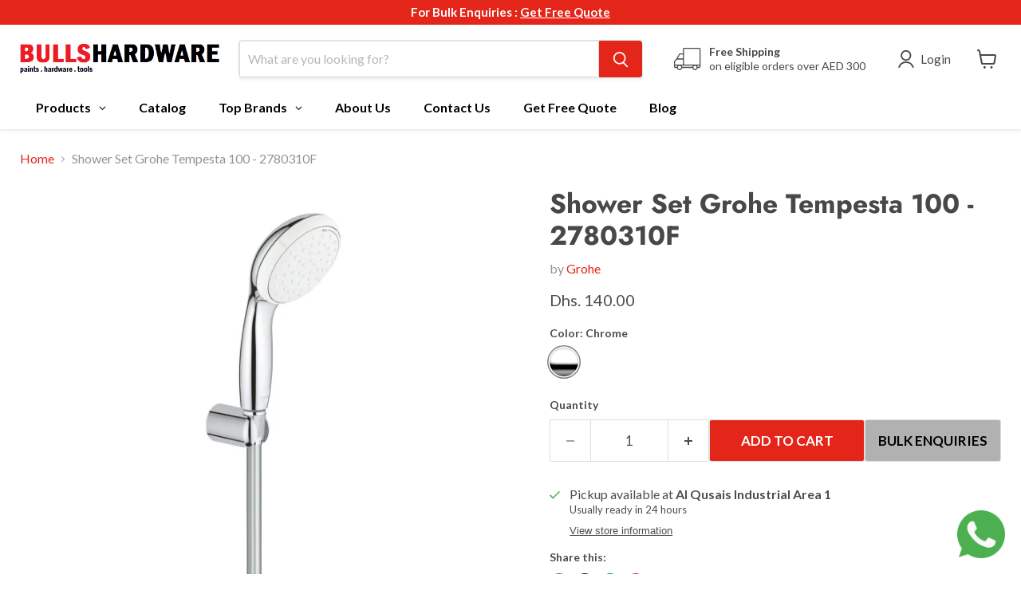

--- FILE ---
content_type: text/html; charset=utf-8
request_url: https://www.bullshardware.com/collections/all/products/grohe-shower-head-only-tempesta-100-2780310f?view=recently-viewed
body_size: 1811
content:










  









<div
  class="productgrid--item  imagestyle--natural      productitem--emphasis  product-recently-viewed-card    show-actions--mobile"
  data-product-item
  data-product-quickshop-url="/products/grohe-shower-head-only-tempesta-100-2780310f"
  
    data-recently-viewed-card
  
>
  <div class="productitem" data-product-item-content>
    
    
    
    

    

    
      

      
    

    <div class="productitem__container">
      <div class="product-recently-viewed-card-time" data-product-handle="grohe-shower-head-only-tempesta-100-2780310f">
      <button
        class="product-recently-viewed-card-remove"
        aria-label="close"
        data-remove-recently-viewed
      >
        


                                                                        <svg class="icon-remove "    aria-hidden="true"    focusable="false"    role="presentation"    xmlns="http://www.w3.org/2000/svg" width="10" height="10" viewBox="0 0 10 10" xmlns="http://www.w3.org/2000/svg">      <path fill="currentColor" d="M6.08785659,5 L9.77469752,1.31315906 L8.68684094,0.225302476 L5,3.91214341 L1.31315906,0.225302476 L0.225302476,1.31315906 L3.91214341,5 L0.225302476,8.68684094 L1.31315906,9.77469752 L5,6.08785659 L8.68684094,9.77469752 L9.77469752,8.68684094 L6.08785659,5 Z"></path>    </svg>                                              

      </button>
    </div>

      <div class="productitem__image-container">
        <a
          class="productitem--image-link"
          href="/products/grohe-shower-head-only-tempesta-100-2780310f"
          tabindex="-1"
          data-product-page-link
        >
          <figure
            class="productitem--image"
            data-product-item-image
            
              style="--product-grid-item-image-aspect-ratio: 1.0;"
            
          >
            
              
              

  
    <noscript data-rimg-noscript>
      <img
        
          src="//www.bullshardware.com/cdn/shop/products/shower-set-grohe-tempesta-100-2780310f-287_512x512.jpg?v=1658317407"
        

        alt="Shower Set Grohe Tempesta 100 - 2843600F"
        data-rimg="noscript"
        srcset="//www.bullshardware.com/cdn/shop/products/shower-set-grohe-tempesta-100-2780310f-287_512x512.jpg?v=1658317407 1x, //www.bullshardware.com/cdn/shop/products/shower-set-grohe-tempesta-100-2780310f-287_696x696.jpg?v=1658317407 1.36x"
        class="productitem--image-primary"
        
        
      >
    </noscript>
  

  <img
    
      src="//www.bullshardware.com/cdn/shop/products/shower-set-grohe-tempesta-100-2780310f-287_512x512.jpg?v=1658317407"
    
    alt="Shower Set Grohe Tempesta 100 - 2843600F"

    
      data-rimg="lazy"
      data-rimg-scale="1"
      data-rimg-template="//www.bullshardware.com/cdn/shop/products/shower-set-grohe-tempesta-100-2780310f-287_{size}.jpg?v=1658317407"
      data-rimg-max="700x700"
      data-rimg-crop="false"
      
      srcset="data:image/svg+xml;utf8,<svg%20xmlns='http://www.w3.org/2000/svg'%20width='512'%20height='512'></svg>"
    

    class="productitem--image-primary"
    
    
  >



  <div data-rimg-canvas></div>


            

            



























  
  
  

  <span class="productitem__badge productitem__badge--sale"
    data-badge-sales
    style="display: none;"
  >
    <span data-badge-sales-range>
      
        
          Save <span data-price-percent-saved>0</span>%
        
      
    </span>
    <span data-badge-sales-single style="display: none;">
      
        Save <span data-price-percent-saved></span>%
      
    </span>
  </span>

            <span class="visually-hidden">Shower Set Grohe Tempesta 100 - 2780310F</span>
          </figure>
        </a>
      </div><div class="productitem--info">
        
          
        

        
          






























<div class="price productitem__price ">
  
    <div
      class="price__compare-at visible"
      data-price-compare-container
    >

      
        <span class="money price__original" data-price-original></span>
      
    </div>


    
      
      <div class="price__compare-at--hidden" data-compare-price-range-hidden>
        
          <span class="visually-hidden">Original price</span>
          <span class="money price__compare-at--min" data-price-compare-min>
            Dhs. 140.00
          </span>
          -
          <span class="visually-hidden">Original price</span>
          <span class="money price__compare-at--max" data-price-compare-max>
            Dhs. 140.00
          </span>
        
      </div>
      <div class="price__compare-at--hidden" data-compare-price-hidden>
        <span class="visually-hidden">Original price</span>
        <span class="money price__compare-at--single" data-price-compare>
          
        </span>
      </div>
    
  

  <div class="price__current price__current--emphasize " data-price-container>

    

    
      
      
      <span class="money" data-price>
        Dhs. 140.00
      </span>
    
    
  </div>

  
    
    <div class="price__current--hidden" data-current-price-range-hidden>
      
        <span class="money price__current--min" data-price-min>Dhs. 140.00</span>
        -
        <span class="money price__current--max" data-price-max>Dhs. 140.00</span>
      
    </div>
    <div class="price__current--hidden" data-current-price-hidden>
      <span class="visually-hidden">Current price</span>
      <span class="money" data-price>
        Dhs. 140.00
      </span>
    </div>
  

  
    
    
    
    

    <div
      class="
        productitem__unit-price
        hidden
      "
      data-unit-price
    >
      <span class="productitem__total-quantity" data-total-quantity></span> | <span class="productitem__unit-price--amount money" data-unit-price-amount></span> / <span class="productitem__unit-price--measure" data-unit-price-measure></span>
    </div>
  

  
</div>


        

        <h2 class="productitem--title">
          <a href="/products/grohe-shower-head-only-tempesta-100-2780310f" data-product-page-link>
            Shower Set Grohe Tempesta 100 - 2780310F
          </a>
        </h2>

        
          
            <span class="productitem--vendor">
              <a href="/collections/vendors?q=Grohe" title="Grohe">Grohe</a>
            </span>
          
        

        

        
          

          
            
          
        

        
          <div class="productitem--description">
            <p>PRODUCT DESCRIPTION
• hand shower Tempesta 100
• wall shower holder (28 605)
• not adjustable
• Relexaflex hose 1500 mm 1/2"x1/2" (28 151)
• GROHE ...</p>

            
              <a
                href="/products/grohe-shower-head-only-tempesta-100-2780310f"
                class="productitem--link"
                data-product-page-link
              >
                View full details
              </a>
            
          </div>
        
      </div>

      
    </div>
  </div>

  
    <script type="application/json" data-quick-buy-settings>
      {
        "cart_redirection": false,
        "money_format": "Dhs. {{amount}}"
      }
    </script>
  
</div>


--- FILE ---
content_type: text/javascript; charset=utf-8
request_url: https://www.bullshardware.com/products/grohe-shower-head-only-tempesta-100-2780310f.js
body_size: 450
content:
{"id":6663662534791,"title":"Shower Set Grohe Tempesta 100 - 2780310F","handle":"grohe-shower-head-only-tempesta-100-2780310f","description":"\u003cp\u003ePRODUCT DESCRIPTION\u003c\/p\u003e\n\u003cp\u003e• hand shower Tempesta 100\u003c\/p\u003e\n\u003cp\u003e• wall shower holder (28 605)\u003c\/p\u003e\n\u003cp\u003e• not adjustable\u003c\/p\u003e\n\u003cp\u003e• Relexaflex hose 1500 mm 1\/2\"x1\/2\" (28 151)\u003c\/p\u003e\n\u003cp\u003e• GROHE EcoJoy 5.7 l\/min. flow limiter\u003c\/p\u003e\n\u003cp\u003e• GROHE DreamSpray perfect spray pattern\u003c\/p\u003e\n\u003cp\u003e• GROHE StarLight chrome finish\u003c\/p\u003e\n\u003cp\u003e• SpeedClean anti-lime system\u003c\/p\u003e\n\u003cp\u003e• Inner WaterGuide for a longer life\u003c\/p\u003e\n\u003cp\u003e• ShockProof silicone ring prevents damages caused by shower falling\u003c\/p\u003e\n\u003cp\u003e• suitable for instantaneous heater\u003c\/p\u003e","published_at":"2022-02-07T14:40:21+04:00","created_at":"2022-01-20T14:46:43+04:00","vendor":"Grohe","type":"Shower Sets","tags":["Grohe","Plumbing","Shower sets"],"price":14000,"price_min":14000,"price_max":14000,"available":true,"price_varies":false,"compare_at_price":null,"compare_at_price_min":0,"compare_at_price_max":0,"compare_at_price_varies":false,"variants":[{"id":39771724546183,"title":"Chrome","option1":"Chrome","option2":null,"option3":null,"sku":"PL-GRO-2780310F","requires_shipping":true,"taxable":true,"featured_image":null,"available":true,"name":"Shower Set Grohe Tempesta 100 - 2780310F - Chrome","public_title":"Chrome","options":["Chrome"],"price":14000,"weight":0,"compare_at_price":null,"inventory_management":"shopify","barcode":null,"requires_selling_plan":false,"selling_plan_allocations":[]}],"images":["\/\/cdn.shopify.com\/s\/files\/1\/0378\/1384\/6151\/products\/shower-set-grohe-tempesta-100-2780310f-287.jpg?v=1658317407"],"featured_image":"\/\/cdn.shopify.com\/s\/files\/1\/0378\/1384\/6151\/products\/shower-set-grohe-tempesta-100-2780310f-287.jpg?v=1658317407","options":[{"name":"Color","position":1,"values":["Chrome"]}],"url":"\/products\/grohe-shower-head-only-tempesta-100-2780310f","media":[{"alt":"Shower Set Grohe Tempesta 100 - 2843600F","id":21655334420615,"position":1,"preview_image":{"aspect_ratio":1.0,"height":700,"width":700,"src":"https:\/\/cdn.shopify.com\/s\/files\/1\/0378\/1384\/6151\/products\/shower-set-grohe-tempesta-100-2780310f-287.jpg?v=1658317407"},"aspect_ratio":1.0,"height":700,"media_type":"image","src":"https:\/\/cdn.shopify.com\/s\/files\/1\/0378\/1384\/6151\/products\/shower-set-grohe-tempesta-100-2780310f-287.jpg?v=1658317407","width":700}],"requires_selling_plan":false,"selling_plan_groups":[]}

--- FILE ---
content_type: text/javascript; charset=utf-8
request_url: https://www.bullshardware.com/products/grohe-shower-head-only-tempesta-100-2780310f.js
body_size: 509
content:
{"id":6663662534791,"title":"Shower Set Grohe Tempesta 100 - 2780310F","handle":"grohe-shower-head-only-tempesta-100-2780310f","description":"\u003cp\u003ePRODUCT DESCRIPTION\u003c\/p\u003e\n\u003cp\u003e• hand shower Tempesta 100\u003c\/p\u003e\n\u003cp\u003e• wall shower holder (28 605)\u003c\/p\u003e\n\u003cp\u003e• not adjustable\u003c\/p\u003e\n\u003cp\u003e• Relexaflex hose 1500 mm 1\/2\"x1\/2\" (28 151)\u003c\/p\u003e\n\u003cp\u003e• GROHE EcoJoy 5.7 l\/min. flow limiter\u003c\/p\u003e\n\u003cp\u003e• GROHE DreamSpray perfect spray pattern\u003c\/p\u003e\n\u003cp\u003e• GROHE StarLight chrome finish\u003c\/p\u003e\n\u003cp\u003e• SpeedClean anti-lime system\u003c\/p\u003e\n\u003cp\u003e• Inner WaterGuide for a longer life\u003c\/p\u003e\n\u003cp\u003e• ShockProof silicone ring prevents damages caused by shower falling\u003c\/p\u003e\n\u003cp\u003e• suitable for instantaneous heater\u003c\/p\u003e","published_at":"2022-02-07T14:40:21+04:00","created_at":"2022-01-20T14:46:43+04:00","vendor":"Grohe","type":"Shower Sets","tags":["Grohe","Plumbing","Shower sets"],"price":14000,"price_min":14000,"price_max":14000,"available":true,"price_varies":false,"compare_at_price":null,"compare_at_price_min":0,"compare_at_price_max":0,"compare_at_price_varies":false,"variants":[{"id":39771724546183,"title":"Chrome","option1":"Chrome","option2":null,"option3":null,"sku":"PL-GRO-2780310F","requires_shipping":true,"taxable":true,"featured_image":null,"available":true,"name":"Shower Set Grohe Tempesta 100 - 2780310F - Chrome","public_title":"Chrome","options":["Chrome"],"price":14000,"weight":0,"compare_at_price":null,"inventory_management":"shopify","barcode":null,"requires_selling_plan":false,"selling_plan_allocations":[]}],"images":["\/\/cdn.shopify.com\/s\/files\/1\/0378\/1384\/6151\/products\/shower-set-grohe-tempesta-100-2780310f-287.jpg?v=1658317407"],"featured_image":"\/\/cdn.shopify.com\/s\/files\/1\/0378\/1384\/6151\/products\/shower-set-grohe-tempesta-100-2780310f-287.jpg?v=1658317407","options":[{"name":"Color","position":1,"values":["Chrome"]}],"url":"\/products\/grohe-shower-head-only-tempesta-100-2780310f","media":[{"alt":"Shower Set Grohe Tempesta 100 - 2843600F","id":21655334420615,"position":1,"preview_image":{"aspect_ratio":1.0,"height":700,"width":700,"src":"https:\/\/cdn.shopify.com\/s\/files\/1\/0378\/1384\/6151\/products\/shower-set-grohe-tempesta-100-2780310f-287.jpg?v=1658317407"},"aspect_ratio":1.0,"height":700,"media_type":"image","src":"https:\/\/cdn.shopify.com\/s\/files\/1\/0378\/1384\/6151\/products\/shower-set-grohe-tempesta-100-2780310f-287.jpg?v=1658317407","width":700}],"requires_selling_plan":false,"selling_plan_groups":[]}